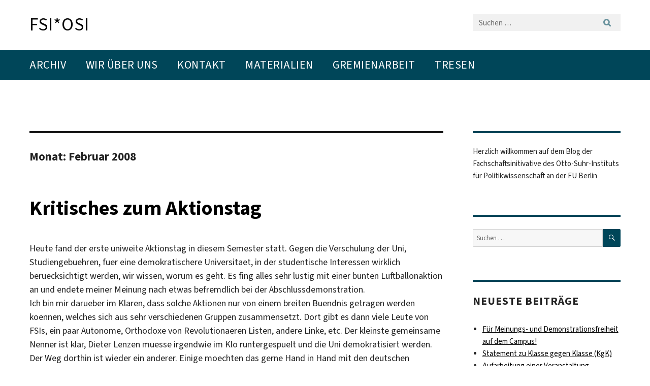

--- FILE ---
content_type: text/html; charset=UTF-8
request_url: https://userblogs.fu-berlin.de/fsi_osi/2008/02/
body_size: 10097
content:
<!DOCTYPE html>
<html lang="de" class="no-js">
<head>
	<meta charset="UTF-8">
	<meta name="viewport" content="width=device-width, initial-scale=1">
	<link rel="profile" href="http://gmpg.org/xfn/11">
		<script>(function(html){html.className = html.className.replace(/\bno-js\b/,'js')})(document.documentElement);</script>
<title>Februar 2008 &#8211; FSI*OSI</title>
<meta name='robots' content='max-image-preview:large' />
	<style>img:is([sizes="auto" i], [sizes^="auto," i]) { contain-intrinsic-size: 3000px 1500px }</style>
	<link rel="alternate" type="application/rss+xml" title="FSI*OSI &raquo; Feed" href="https://userblogs.fu-berlin.de/fsi_osi/feed/" />
<link rel="alternate" type="application/rss+xml" title="FSI*OSI &raquo; Kommentar-Feed" href="https://userblogs.fu-berlin.de/fsi_osi/comments/feed/" />
<script>
window._wpemojiSettings = {"baseUrl":"https:\/\/s.w.org\/images\/core\/emoji\/16.0.1\/72x72\/","ext":".png","svgUrl":"https:\/\/s.w.org\/images\/core\/emoji\/16.0.1\/svg\/","svgExt":".svg","source":{"concatemoji":"https:\/\/userblogs.fu-berlin.de\/fsi_osi\/wp-includes\/js\/wp-emoji-release.min.js?ver=6.8.3"}};
/*! This file is auto-generated */
!function(s,n){var o,i,e;function c(e){try{var t={supportTests:e,timestamp:(new Date).valueOf()};sessionStorage.setItem(o,JSON.stringify(t))}catch(e){}}function p(e,t,n){e.clearRect(0,0,e.canvas.width,e.canvas.height),e.fillText(t,0,0);var t=new Uint32Array(e.getImageData(0,0,e.canvas.width,e.canvas.height).data),a=(e.clearRect(0,0,e.canvas.width,e.canvas.height),e.fillText(n,0,0),new Uint32Array(e.getImageData(0,0,e.canvas.width,e.canvas.height).data));return t.every(function(e,t){return e===a[t]})}function u(e,t){e.clearRect(0,0,e.canvas.width,e.canvas.height),e.fillText(t,0,0);for(var n=e.getImageData(16,16,1,1),a=0;a<n.data.length;a++)if(0!==n.data[a])return!1;return!0}function f(e,t,n,a){switch(t){case"flag":return n(e,"\ud83c\udff3\ufe0f\u200d\u26a7\ufe0f","\ud83c\udff3\ufe0f\u200b\u26a7\ufe0f")?!1:!n(e,"\ud83c\udde8\ud83c\uddf6","\ud83c\udde8\u200b\ud83c\uddf6")&&!n(e,"\ud83c\udff4\udb40\udc67\udb40\udc62\udb40\udc65\udb40\udc6e\udb40\udc67\udb40\udc7f","\ud83c\udff4\u200b\udb40\udc67\u200b\udb40\udc62\u200b\udb40\udc65\u200b\udb40\udc6e\u200b\udb40\udc67\u200b\udb40\udc7f");case"emoji":return!a(e,"\ud83e\udedf")}return!1}function g(e,t,n,a){var r="undefined"!=typeof WorkerGlobalScope&&self instanceof WorkerGlobalScope?new OffscreenCanvas(300,150):s.createElement("canvas"),o=r.getContext("2d",{willReadFrequently:!0}),i=(o.textBaseline="top",o.font="600 32px Arial",{});return e.forEach(function(e){i[e]=t(o,e,n,a)}),i}function t(e){var t=s.createElement("script");t.src=e,t.defer=!0,s.head.appendChild(t)}"undefined"!=typeof Promise&&(o="wpEmojiSettingsSupports",i=["flag","emoji"],n.supports={everything:!0,everythingExceptFlag:!0},e=new Promise(function(e){s.addEventListener("DOMContentLoaded",e,{once:!0})}),new Promise(function(t){var n=function(){try{var e=JSON.parse(sessionStorage.getItem(o));if("object"==typeof e&&"number"==typeof e.timestamp&&(new Date).valueOf()<e.timestamp+604800&&"object"==typeof e.supportTests)return e.supportTests}catch(e){}return null}();if(!n){if("undefined"!=typeof Worker&&"undefined"!=typeof OffscreenCanvas&&"undefined"!=typeof URL&&URL.createObjectURL&&"undefined"!=typeof Blob)try{var e="postMessage("+g.toString()+"("+[JSON.stringify(i),f.toString(),p.toString(),u.toString()].join(",")+"));",a=new Blob([e],{type:"text/javascript"}),r=new Worker(URL.createObjectURL(a),{name:"wpTestEmojiSupports"});return void(r.onmessage=function(e){c(n=e.data),r.terminate(),t(n)})}catch(e){}c(n=g(i,f,p,u))}t(n)}).then(function(e){for(var t in e)n.supports[t]=e[t],n.supports.everything=n.supports.everything&&n.supports[t],"flag"!==t&&(n.supports.everythingExceptFlag=n.supports.everythingExceptFlag&&n.supports[t]);n.supports.everythingExceptFlag=n.supports.everythingExceptFlag&&!n.supports.flag,n.DOMReady=!1,n.readyCallback=function(){n.DOMReady=!0}}).then(function(){return e}).then(function(){var e;n.supports.everything||(n.readyCallback(),(e=n.source||{}).concatemoji?t(e.concatemoji):e.wpemoji&&e.twemoji&&(t(e.twemoji),t(e.wpemoji)))}))}((window,document),window._wpemojiSettings);
</script>
<style id='wp-emoji-styles-inline-css'>

	img.wp-smiley, img.emoji {
		display: inline !important;
		border: none !important;
		box-shadow: none !important;
		height: 1em !important;
		width: 1em !important;
		margin: 0 0.07em !important;
		vertical-align: -0.1em !important;
		background: none !important;
		padding: 0 !important;
	}
</style>
<link rel='stylesheet' id='wp-block-library-css' href='https://userblogs.fu-berlin.de/fsi_osi/wp-includes/css/dist/block-library/style.min.css?ver=6.8.3' media='all' />
<style id='wp-block-library-theme-inline-css'>
.wp-block-audio :where(figcaption){color:#555;font-size:13px;text-align:center}.is-dark-theme .wp-block-audio :where(figcaption){color:#ffffffa6}.wp-block-audio{margin:0 0 1em}.wp-block-code{border:1px solid #ccc;border-radius:4px;font-family:Menlo,Consolas,monaco,monospace;padding:.8em 1em}.wp-block-embed :where(figcaption){color:#555;font-size:13px;text-align:center}.is-dark-theme .wp-block-embed :where(figcaption){color:#ffffffa6}.wp-block-embed{margin:0 0 1em}.blocks-gallery-caption{color:#555;font-size:13px;text-align:center}.is-dark-theme .blocks-gallery-caption{color:#ffffffa6}:root :where(.wp-block-image figcaption){color:#555;font-size:13px;text-align:center}.is-dark-theme :root :where(.wp-block-image figcaption){color:#ffffffa6}.wp-block-image{margin:0 0 1em}.wp-block-pullquote{border-bottom:4px solid;border-top:4px solid;color:currentColor;margin-bottom:1.75em}.wp-block-pullquote cite,.wp-block-pullquote footer,.wp-block-pullquote__citation{color:currentColor;font-size:.8125em;font-style:normal;text-transform:uppercase}.wp-block-quote{border-left:.25em solid;margin:0 0 1.75em;padding-left:1em}.wp-block-quote cite,.wp-block-quote footer{color:currentColor;font-size:.8125em;font-style:normal;position:relative}.wp-block-quote:where(.has-text-align-right){border-left:none;border-right:.25em solid;padding-left:0;padding-right:1em}.wp-block-quote:where(.has-text-align-center){border:none;padding-left:0}.wp-block-quote.is-large,.wp-block-quote.is-style-large,.wp-block-quote:where(.is-style-plain){border:none}.wp-block-search .wp-block-search__label{font-weight:700}.wp-block-search__button{border:1px solid #ccc;padding:.375em .625em}:where(.wp-block-group.has-background){padding:1.25em 2.375em}.wp-block-separator.has-css-opacity{opacity:.4}.wp-block-separator{border:none;border-bottom:2px solid;margin-left:auto;margin-right:auto}.wp-block-separator.has-alpha-channel-opacity{opacity:1}.wp-block-separator:not(.is-style-wide):not(.is-style-dots){width:100px}.wp-block-separator.has-background:not(.is-style-dots){border-bottom:none;height:1px}.wp-block-separator.has-background:not(.is-style-wide):not(.is-style-dots){height:2px}.wp-block-table{margin:0 0 1em}.wp-block-table td,.wp-block-table th{word-break:normal}.wp-block-table :where(figcaption){color:#555;font-size:13px;text-align:center}.is-dark-theme .wp-block-table :where(figcaption){color:#ffffffa6}.wp-block-video :where(figcaption){color:#555;font-size:13px;text-align:center}.is-dark-theme .wp-block-video :where(figcaption){color:#ffffffa6}.wp-block-video{margin:0 0 1em}:root :where(.wp-block-template-part.has-background){margin-bottom:0;margin-top:0;padding:1.25em 2.375em}
</style>
<style id='classic-theme-styles-inline-css'>
/*! This file is auto-generated */
.wp-block-button__link{color:#fff;background-color:#32373c;border-radius:9999px;box-shadow:none;text-decoration:none;padding:calc(.667em + 2px) calc(1.333em + 2px);font-size:1.125em}.wp-block-file__button{background:#32373c;color:#fff;text-decoration:none}
</style>
<style id='global-styles-inline-css'>
:root{--wp--preset--aspect-ratio--square: 1;--wp--preset--aspect-ratio--4-3: 4/3;--wp--preset--aspect-ratio--3-4: 3/4;--wp--preset--aspect-ratio--3-2: 3/2;--wp--preset--aspect-ratio--2-3: 2/3;--wp--preset--aspect-ratio--16-9: 16/9;--wp--preset--aspect-ratio--9-16: 9/16;--wp--preset--color--black: #000000;--wp--preset--color--cyan-bluish-gray: #abb8c3;--wp--preset--color--white: #fff;--wp--preset--color--pale-pink: #f78da7;--wp--preset--color--vivid-red: #cf2e2e;--wp--preset--color--luminous-vivid-orange: #ff6900;--wp--preset--color--luminous-vivid-amber: #fcb900;--wp--preset--color--light-green-cyan: #7bdcb5;--wp--preset--color--vivid-green-cyan: #00d084;--wp--preset--color--pale-cyan-blue: #8ed1fc;--wp--preset--color--vivid-cyan-blue: #0693e3;--wp--preset--color--vivid-purple: #9b51e0;--wp--preset--color--dark-gray: #1a1a1a;--wp--preset--color--medium-gray: #686868;--wp--preset--color--light-gray: #e5e5e5;--wp--preset--color--blue-gray: #4d545c;--wp--preset--color--bright-blue: #007acc;--wp--preset--color--light-blue: #9adffd;--wp--preset--color--dark-brown: #402b30;--wp--preset--color--medium-brown: #774e24;--wp--preset--color--dark-red: #640c1f;--wp--preset--color--bright-red: #ff675f;--wp--preset--color--yellow: #ffef8e;--wp--preset--gradient--vivid-cyan-blue-to-vivid-purple: linear-gradient(135deg,rgba(6,147,227,1) 0%,rgb(155,81,224) 100%);--wp--preset--gradient--light-green-cyan-to-vivid-green-cyan: linear-gradient(135deg,rgb(122,220,180) 0%,rgb(0,208,130) 100%);--wp--preset--gradient--luminous-vivid-amber-to-luminous-vivid-orange: linear-gradient(135deg,rgba(252,185,0,1) 0%,rgba(255,105,0,1) 100%);--wp--preset--gradient--luminous-vivid-orange-to-vivid-red: linear-gradient(135deg,rgba(255,105,0,1) 0%,rgb(207,46,46) 100%);--wp--preset--gradient--very-light-gray-to-cyan-bluish-gray: linear-gradient(135deg,rgb(238,238,238) 0%,rgb(169,184,195) 100%);--wp--preset--gradient--cool-to-warm-spectrum: linear-gradient(135deg,rgb(74,234,220) 0%,rgb(151,120,209) 20%,rgb(207,42,186) 40%,rgb(238,44,130) 60%,rgb(251,105,98) 80%,rgb(254,248,76) 100%);--wp--preset--gradient--blush-light-purple: linear-gradient(135deg,rgb(255,206,236) 0%,rgb(152,150,240) 100%);--wp--preset--gradient--blush-bordeaux: linear-gradient(135deg,rgb(254,205,165) 0%,rgb(254,45,45) 50%,rgb(107,0,62) 100%);--wp--preset--gradient--luminous-dusk: linear-gradient(135deg,rgb(255,203,112) 0%,rgb(199,81,192) 50%,rgb(65,88,208) 100%);--wp--preset--gradient--pale-ocean: linear-gradient(135deg,rgb(255,245,203) 0%,rgb(182,227,212) 50%,rgb(51,167,181) 100%);--wp--preset--gradient--electric-grass: linear-gradient(135deg,rgb(202,248,128) 0%,rgb(113,206,126) 100%);--wp--preset--gradient--midnight: linear-gradient(135deg,rgb(2,3,129) 0%,rgb(40,116,252) 100%);--wp--preset--font-size--small: 13px;--wp--preset--font-size--medium: 20px;--wp--preset--font-size--large: 36px;--wp--preset--font-size--x-large: 42px;--wp--preset--spacing--20: 0.44rem;--wp--preset--spacing--30: 0.67rem;--wp--preset--spacing--40: 1rem;--wp--preset--spacing--50: 1.5rem;--wp--preset--spacing--60: 2.25rem;--wp--preset--spacing--70: 3.38rem;--wp--preset--spacing--80: 5.06rem;--wp--preset--shadow--natural: 6px 6px 9px rgba(0, 0, 0, 0.2);--wp--preset--shadow--deep: 12px 12px 50px rgba(0, 0, 0, 0.4);--wp--preset--shadow--sharp: 6px 6px 0px rgba(0, 0, 0, 0.2);--wp--preset--shadow--outlined: 6px 6px 0px -3px rgba(255, 255, 255, 1), 6px 6px rgba(0, 0, 0, 1);--wp--preset--shadow--crisp: 6px 6px 0px rgba(0, 0, 0, 1);}:where(.is-layout-flex){gap: 0.5em;}:where(.is-layout-grid){gap: 0.5em;}body .is-layout-flex{display: flex;}.is-layout-flex{flex-wrap: wrap;align-items: center;}.is-layout-flex > :is(*, div){margin: 0;}body .is-layout-grid{display: grid;}.is-layout-grid > :is(*, div){margin: 0;}:where(.wp-block-columns.is-layout-flex){gap: 2em;}:where(.wp-block-columns.is-layout-grid){gap: 2em;}:where(.wp-block-post-template.is-layout-flex){gap: 1.25em;}:where(.wp-block-post-template.is-layout-grid){gap: 1.25em;}.has-black-color{color: var(--wp--preset--color--black) !important;}.has-cyan-bluish-gray-color{color: var(--wp--preset--color--cyan-bluish-gray) !important;}.has-white-color{color: var(--wp--preset--color--white) !important;}.has-pale-pink-color{color: var(--wp--preset--color--pale-pink) !important;}.has-vivid-red-color{color: var(--wp--preset--color--vivid-red) !important;}.has-luminous-vivid-orange-color{color: var(--wp--preset--color--luminous-vivid-orange) !important;}.has-luminous-vivid-amber-color{color: var(--wp--preset--color--luminous-vivid-amber) !important;}.has-light-green-cyan-color{color: var(--wp--preset--color--light-green-cyan) !important;}.has-vivid-green-cyan-color{color: var(--wp--preset--color--vivid-green-cyan) !important;}.has-pale-cyan-blue-color{color: var(--wp--preset--color--pale-cyan-blue) !important;}.has-vivid-cyan-blue-color{color: var(--wp--preset--color--vivid-cyan-blue) !important;}.has-vivid-purple-color{color: var(--wp--preset--color--vivid-purple) !important;}.has-black-background-color{background-color: var(--wp--preset--color--black) !important;}.has-cyan-bluish-gray-background-color{background-color: var(--wp--preset--color--cyan-bluish-gray) !important;}.has-white-background-color{background-color: var(--wp--preset--color--white) !important;}.has-pale-pink-background-color{background-color: var(--wp--preset--color--pale-pink) !important;}.has-vivid-red-background-color{background-color: var(--wp--preset--color--vivid-red) !important;}.has-luminous-vivid-orange-background-color{background-color: var(--wp--preset--color--luminous-vivid-orange) !important;}.has-luminous-vivid-amber-background-color{background-color: var(--wp--preset--color--luminous-vivid-amber) !important;}.has-light-green-cyan-background-color{background-color: var(--wp--preset--color--light-green-cyan) !important;}.has-vivid-green-cyan-background-color{background-color: var(--wp--preset--color--vivid-green-cyan) !important;}.has-pale-cyan-blue-background-color{background-color: var(--wp--preset--color--pale-cyan-blue) !important;}.has-vivid-cyan-blue-background-color{background-color: var(--wp--preset--color--vivid-cyan-blue) !important;}.has-vivid-purple-background-color{background-color: var(--wp--preset--color--vivid-purple) !important;}.has-black-border-color{border-color: var(--wp--preset--color--black) !important;}.has-cyan-bluish-gray-border-color{border-color: var(--wp--preset--color--cyan-bluish-gray) !important;}.has-white-border-color{border-color: var(--wp--preset--color--white) !important;}.has-pale-pink-border-color{border-color: var(--wp--preset--color--pale-pink) !important;}.has-vivid-red-border-color{border-color: var(--wp--preset--color--vivid-red) !important;}.has-luminous-vivid-orange-border-color{border-color: var(--wp--preset--color--luminous-vivid-orange) !important;}.has-luminous-vivid-amber-border-color{border-color: var(--wp--preset--color--luminous-vivid-amber) !important;}.has-light-green-cyan-border-color{border-color: var(--wp--preset--color--light-green-cyan) !important;}.has-vivid-green-cyan-border-color{border-color: var(--wp--preset--color--vivid-green-cyan) !important;}.has-pale-cyan-blue-border-color{border-color: var(--wp--preset--color--pale-cyan-blue) !important;}.has-vivid-cyan-blue-border-color{border-color: var(--wp--preset--color--vivid-cyan-blue) !important;}.has-vivid-purple-border-color{border-color: var(--wp--preset--color--vivid-purple) !important;}.has-vivid-cyan-blue-to-vivid-purple-gradient-background{background: var(--wp--preset--gradient--vivid-cyan-blue-to-vivid-purple) !important;}.has-light-green-cyan-to-vivid-green-cyan-gradient-background{background: var(--wp--preset--gradient--light-green-cyan-to-vivid-green-cyan) !important;}.has-luminous-vivid-amber-to-luminous-vivid-orange-gradient-background{background: var(--wp--preset--gradient--luminous-vivid-amber-to-luminous-vivid-orange) !important;}.has-luminous-vivid-orange-to-vivid-red-gradient-background{background: var(--wp--preset--gradient--luminous-vivid-orange-to-vivid-red) !important;}.has-very-light-gray-to-cyan-bluish-gray-gradient-background{background: var(--wp--preset--gradient--very-light-gray-to-cyan-bluish-gray) !important;}.has-cool-to-warm-spectrum-gradient-background{background: var(--wp--preset--gradient--cool-to-warm-spectrum) !important;}.has-blush-light-purple-gradient-background{background: var(--wp--preset--gradient--blush-light-purple) !important;}.has-blush-bordeaux-gradient-background{background: var(--wp--preset--gradient--blush-bordeaux) !important;}.has-luminous-dusk-gradient-background{background: var(--wp--preset--gradient--luminous-dusk) !important;}.has-pale-ocean-gradient-background{background: var(--wp--preset--gradient--pale-ocean) !important;}.has-electric-grass-gradient-background{background: var(--wp--preset--gradient--electric-grass) !important;}.has-midnight-gradient-background{background: var(--wp--preset--gradient--midnight) !important;}.has-small-font-size{font-size: var(--wp--preset--font-size--small) !important;}.has-medium-font-size{font-size: var(--wp--preset--font-size--medium) !important;}.has-large-font-size{font-size: var(--wp--preset--font-size--large) !important;}.has-x-large-font-size{font-size: var(--wp--preset--font-size--x-large) !important;}
:where(.wp-block-post-template.is-layout-flex){gap: 1.25em;}:where(.wp-block-post-template.is-layout-grid){gap: 1.25em;}
:where(.wp-block-columns.is-layout-flex){gap: 2em;}:where(.wp-block-columns.is-layout-grid){gap: 2em;}
:root :where(.wp-block-pullquote){font-size: 1.5em;line-height: 1.6;}
</style>
<link rel='stylesheet' id='contact-form-7-css' href='https://userblogs.fu-berlin.de/fsi_osi/wp-content/plugins/contact-form-7/includes/css/styles.css?ver=6.1.2' media='all' />
<link rel='stylesheet' id='parent-style-css' href='https://userblogs.fu-berlin.de/fsi_osi/wp-content/themes/twentysixteen/style.css?ver=6.8.3' media='all' />
<link rel='stylesheet' id='henry-light-css' href='https://userblogs.fu-berlin.de/fsi_osi/wp-content/themes/twentysixteen-child-non-cd/henry-light/stylesheets/henry-light.css?ver=6.8.3' media='all' />
<link rel='stylesheet' id='genericons-css' href='https://userblogs.fu-berlin.de/fsi_osi/wp-content/themes/twentysixteen/genericons/genericons.css?ver=20201208' media='all' />
<link rel='stylesheet' id='twentysixteen-style-css' href='https://userblogs.fu-berlin.de/fsi_osi/wp-content/themes/twentysixteen-child-non-cd/style.css?ver=20250715' media='all' />
<link rel='stylesheet' id='twentysixteen-block-style-css' href='https://userblogs.fu-berlin.de/fsi_osi/wp-content/themes/twentysixteen/css/blocks.css?ver=20240817' media='all' />
<!--[if lt IE 10]>
<link rel='stylesheet' id='twentysixteen-ie-css' href='https://userblogs.fu-berlin.de/fsi_osi/wp-content/themes/twentysixteen/css/ie.css?ver=20170530' media='all' />
<![endif]-->
<!--[if lt IE 9]>
<link rel='stylesheet' id='twentysixteen-ie8-css' href='https://userblogs.fu-berlin.de/fsi_osi/wp-content/themes/twentysixteen/css/ie8.css?ver=20170530' media='all' />
<![endif]-->
<!--[if lt IE 8]>
<link rel='stylesheet' id='twentysixteen-ie7-css' href='https://userblogs.fu-berlin.de/fsi_osi/wp-content/themes/twentysixteen/css/ie7.css?ver=20170530' media='all' />
<![endif]-->
<script src="https://userblogs.fu-berlin.de/fsi_osi/wp-content/themes/twentysixteen-child-non-cd/henry-light/javascripts/jquery.js?ver=1.12.4" id="jquery-js"></script>
<script src="https://userblogs.fu-berlin.de/fsi_osi/wp-content/themes/twentysixteen-child-non-cd/henry-light/javascripts/henry-light.js?ver=6.8.3" id="henry-light-js"></script>
<script src="https://userblogs.fu-berlin.de/fsi_osi/wp-content/themes/twentysixteen-child-non-cd/henry-light/javascripts/mqsync.js?ver=6.8.3" id="mqsync-js"></script>
<!--[if lt IE 9]>
<script src="https://userblogs.fu-berlin.de/fsi_osi/wp-content/themes/twentysixteen/js/html5.js?ver=3.7.3" id="twentysixteen-html5-js"></script>
<![endif]-->
<script id="twentysixteen-script-js-extra">
var screenReaderText = {"expand":"Untermen\u00fc anzeigen","collapse":"Untermen\u00fc verbergen"};
</script>
<script src="https://userblogs.fu-berlin.de/fsi_osi/wp-content/themes/twentysixteen/js/functions.js?ver=20230629" id="twentysixteen-script-js" defer data-wp-strategy="defer"></script>
<link rel="https://api.w.org/" href="https://userblogs.fu-berlin.de/fsi_osi/wp-json/" /><link rel="EditURI" type="application/rsd+xml" title="RSD" href="https://userblogs.fu-berlin.de/fsi_osi/xmlrpc.php?rsd" />
<meta name="generator" content="WordPress 6.8.3" />
<link rel="icon" href="https://userblogs.fu-berlin.de/fsi_osi/files/2024/04/cropped-Icon--32x32.png" sizes="32x32" />
<link rel="icon" href="https://userblogs.fu-berlin.de/fsi_osi/files/2024/04/cropped-Icon--192x192.png" sizes="192x192" />
<link rel="apple-touch-icon" href="https://userblogs.fu-berlin.de/fsi_osi/files/2024/04/cropped-Icon--180x180.png" />
<meta name="msapplication-TileImage" content="https://userblogs.fu-berlin.de/fsi_osi/files/2024/04/cropped-Icon--270x270.png" />
<!-- WebDS Modifikation Start -->
	<script type="text/javascript" src="/cedisadmin/announcement/restartMessage.js"></script>
<!-- WebDS Modifikation Ende -->	
</head>

<body class="archive date wp-embed-responsive wp-theme-twentysixteen wp-child-theme-twentysixteen-child-non-cd group-blog hfeed">
<div id="page" class="site">
		<a class="skip-link screen-reader-text" href="#content">Zum Inhalt springen</a>

		<header id="masthead" class="site-header" role="banner">
			<div class="site-inner">
				<div class="site-content">
					<div class="logo-container">
						<a accesskey="O" id="seitenanfang" name="seitenanfang"></a>
						<a class="blog-name" href="https://userblogs.fu-berlin.de/fsi_osi/" rel="home">FSI*OSI</a>
						<hr class="hide">
					</div>
					<!-- <form role="search" method="get" class="search-form" action="https://userblogs.fu-berlin.de/fsi_osi/">
						<label>
							<span class="screen-reader-text">Suche nach:</span>
							<input type="search" class="search-field" placeholder="Suchen …" value="" name="s" />
						</label>
						<button type="submit" class="search-submit"><span class="screen-reader-text">Suchen</span></button>
					</form> -->
					<div class="services-search-icon no-print">
						<div class="icon-close icon-cds icon-cds-wrong"></div>
						<div class="icon-search fa fa-search"></div>
					</div>
					<div class="services">
						<div class="services-search">
							<form role="search" action="https://userblogs.fu-berlin.de/fsi_osi/" class="fub-google-search-form" id="search-form" method="get">
								<input autocomplete="off" type="search" class="search-input" id="search-input" placeholder="Suchen …" value="" name="s" />
								<input class="search-button fa-fa" id="search_button" title="Suchen" type="submit" value="">
							</form>
						</div>
					</div>
				</div>
			</div>

			<div class="horizontal-bg-container-identity">
				<div class="site-inner">
					<div class="site-content">
					<div class="identity">

						
						
											</div>
				</div>
				</div>
			</div>

			<div class="site-header-menu-container">
				<div class="site-inner">
					<div class="site-content">
													<div class="main-nav-toggle menu-toggle" id="menu-toggle">
								<span class="main-nav-toggle-text">Menü</span>
								<span class="main-nav-toggle-icon">
									<div class="line"></div>
									<div class="line"></div>
									<div class="line"></div>
								</span>
							</div>

							<div id="site-header-menu" class="site-header-menu">
																	<nav id="site-navigation" class="main-navigation" role="navigation" aria-label="Primäres Menü">
										<div class="menu-altes-design-container"><ul id="menu-altes-design" class="primary-menu"><li id="menu-item-521" class="menu-item menu-item-type-post_type menu-item-object-page menu-item-521"><a href="https://userblogs.fu-berlin.de/fsi_osi/archiv/">ARCHIV</a></li>
<li id="menu-item-526" class="menu-item menu-item-type-post_type menu-item-object-page menu-item-526"><a href="https://userblogs.fu-berlin.de/fsi_osi/wir-ueber-uns/">WIR ÜBER UNS</a></li>
<li id="menu-item-523" class="menu-item menu-item-type-post_type menu-item-object-page menu-item-523"><a href="https://userblogs.fu-berlin.de/fsi_osi/kontakt/">KONTAKT</a></li>
<li id="menu-item-524" class="menu-item menu-item-type-post_type menu-item-object-page menu-item-524"><a href="https://userblogs.fu-berlin.de/fsi_osi/materialien/">MATERIALIEN</a></li>
<li id="menu-item-522" class="menu-item menu-item-type-post_type menu-item-object-page menu-item-522"><a href="https://userblogs.fu-berlin.de/fsi_osi/gremienarbeit/">GREMIENARBEIT</a></li>
<li id="menu-item-525" class="menu-item menu-item-type-post_type menu-item-object-page menu-item-525"><a href="https://userblogs.fu-berlin.de/fsi_osi/tresen/">TRESEN</a></li>
</ul></div>									</nav><!-- .main-navigation -->
															</div><!-- .site-header-menu -->
											</div>
				</div>
			</div>

						
		</header><!-- .site-header -->

	<div class="site-inner">
		<div id="content" class="site-content">

	<div id="primary" class="content-area">
		<main id="main" class="site-main">

		
			<header class="page-header">
				<h1 class="page-title">Monat: <span>Februar 2008</span></h1>			</header><!-- .page-header -->

			
<article id="post-21" class="post-21 post type-post status-publish format-standard hentry category-allgemein">
	<header class="entry-header">
		
		<h2 class="entry-title"><a href="https://userblogs.fu-berlin.de/fsi_osi/2008/02/01/kritisches-zum-aktionstag/" rel="bookmark">Kritisches zum Aktionstag</a></h2>	</header><!-- .entry-header -->

	
	
	<div class="entry-content">
		<p>Heute fand der erste uniweite Aktionstag in diesem Semester statt. Gegen die Verschulung der Uni, Studiengebuehren, fuer eine demokratischere Universitaet, in der studentische Interessen wirklich beruecksichtigt werden, wir wissen, worum es geht. Es fing alles sehr lustig mit einer bunten Luftballonaktion an und endete meiner Meinung nach etwas befremdlich bei der Abschlussdemonstration.<br />
Ich bin mir darueber im Klaren, dass solche Aktionen nur von einem breiten Buendnis getragen werden koennen, welches sich aus sehr verschiedenen Gruppen zusammensetzt. Dort gibt es dann viele Leute von FSIs, ein paar Autonome, Orthodoxe von Revolutionaeren Listen, andere Linke, etc. Der kleinste gemeinsame Nenner ist klar, Dieter Lenzen muesse irgendwie im Klo runtergespuelt und die Uni demokratisiert werden. Der Weg dorthin ist wieder ein anderer. Einige moechten das gerne Hand in Hand mit den deutschen Werktaetigen aus Bochum erreichen, welche, von einem schweren Schicksal getroffen, ihre Arbeitsplaetze verlieren, weil der boese raffgierige NOKIA-Konzern deutsche Wertarbeit an Rumaenien ausverkaufe. Der VV-Beschluss zu dieser eher peinlichen Solidaritaetserklaerung blieb zwar aus, was diverse Leute aber nicht darin hinderte das nationale Anliegen trotzdem in die Demonstration hineinzutragen. Universitaets- und Wissenschaftskritik kommt nicht ohne Kapitalismuskritik aus. Dass diese aber nicht regressiv und latent voelkisch sein sollte, ist leider aber kein Konsens unter den linken Studierenden an der FU.<br />
Aehnlich wie die Kapitalismus- wurde auch die Universitaetskritik gepflegt. Personifizieung schien hier das Schlagwort zu sein, wenn das ganze Boese, Unmenschliche und der Leistungsdruck auf die Person Dieter Lenzen projiziert wird, wird die Kritik doch arg vereinfacht. Abstrakte Mechanismen, die Sachzwaenge entstehen lassen, weil das System sie erfordert, werden einer Person zugeschrieben, welche sie selbstverstaendlich auszufuehren hat. Kapitalismus kann kein moralisches Verhalten produzieren, weswegen es eigentlich sinnlos ist, sich ueber amoralisches zu echauffieren.<br />
Die Demonstration selbst fand ich aeusserst seltsam, bisweilen auch etwas peinlich. Ich kann mir vorstellen, dass sie auf viele Studierende, die die ganze Sache beobachtet haben eher abschreckend wirkte. Ein Haufen zum Teil groelender Studierender, mit einem stellenweise sehr ausgepraegten Maennlichkeitsgehabe und Prolloverhalten, die dort ueber den Campus zogen, bestimmten das Bild. Militaristische Durchhalteparolen wie “Solidarisieren, Mitmarschieren!” droehnten aus der solid-Feuerwehr. Und dann zaehlten nicht wenige von 10 runter bis 0, um dann loszurennen. Dass das im Allgemeinen eigentlich nicht so cool ist, wie es scheinbar aussieht, beschrieb Jan Ploeger in der 3. Ausgabe der mondkalb:<br />
“Bei der allgemein erreichten Geschwindigkeit konnte ich nicht mithalten. [&#8230;] Naja, wenigstens bestand nicht die Gefahr, über den Haufen gerannt zu werden. Denn das ist oft genug der Fall, wenn von 3 bis 1 runtergezählt wird und plötzlich die gesamte Demo losläuft. Sollte ich mich da einmal nicht rechtzeitig retten können&#8230; Nicht nur, dass ich diese Situationen regelmäßig als äußerst bedrohlich empfinde. Die Frage ist doch auch, was mit diesem Verhalten ausgedrückt werden soll und wozu es dient. Der Vergewisserung der eigenen Fitness ungeachtet all der Personen, die nicht mitmachen können oder wollen? Schließlich bin ich mir durchaus im Klaren darüber, dass die ausgrenzende Wirkung nicht nur mich trifft.“<br />
Viele Dinge, die wir bewusst oder unbewusst machen, widersprechen offensichtlich einem linken aufgeklaerten Selbstverstaendnis. Vielleicht bekommen wir es ja das naechste Mal hin regressiven Antikapitalismus, Macho-Gehabe und Ableism zu vermeiden.</p>
<p>Mathias</p>
	</div><!-- .entry-content -->

	<footer class="entry-footer">
		<span class="byline"><img alt='' src='https://secure.gravatar.com/avatar/ab282e1179c68f9a4b15aa199f57fb610ad87266eee7675db36b092287fb1317?s=49&#038;d=mm&#038;r=g' srcset='https://secure.gravatar.com/avatar/ab282e1179c68f9a4b15aa199f57fb610ad87266eee7675db36b092287fb1317?s=98&#038;d=mm&#038;r=g 2x' class='avatar avatar-49 photo' height='49' width='49' decoding='async'/><span class="screen-reader-text">Autor </span><span class="author vcard"><a class="url fn n" href="https://userblogs.fu-berlin.de/fsi_osi/author/koellerman97/">FSI*OSI</a></span></span><span class="posted-on"><span class="screen-reader-text">Veröffentlicht am </span><a href="https://userblogs.fu-berlin.de/fsi_osi/2008/02/01/kritisches-zum-aktionstag/" rel="bookmark"><time class="entry-date published updated" datetime="2008-02-01T00:47:19+01:00">1. Februar 2008</time></a></span><span class="cat-links"><span class="screen-reader-text">Kategorien </span><a href="https://userblogs.fu-berlin.de/fsi_osi/category/allgemein/" rel="category tag">Allgemein</a></span><span class="comments-link"><a href="https://userblogs.fu-berlin.de/fsi_osi/2008/02/01/kritisches-zum-aktionstag/#comments">18 Kommentare<span class="screen-reader-text"> zu Kritisches zum Aktionstag</span></a></span>			</footer><!-- .entry-footer -->
</article><!-- #post-21 -->

		</main><!-- .site-main -->
	</div><!-- .content-area -->


	<aside id="secondary" class="sidebar widget-area" role="complementary">
    		<section id="block-4" class="widget widget_block widget_text">
<p>Herzlich willkommen auf dem Blog der Fachschaftsinitivative des Otto-Suhr-Instituts für Politikwissenschaft an der FU Berlin</p>
</section><section id="search-2" class="widget widget_search">
<form role="search" method="get" class="search-form" action="https://userblogs.fu-berlin.de/fsi_osi/">
	<label>
		<span class="screen-reader-text">
			Suche nach:		</span>
		<input type="search" class="search-field" placeholder="Suchen …" value="" name="s" />
	</label>
	<button type="submit" class="search-submit"><span class="screen-reader-text">
		Suchen	</span></button>
</form>
</section>
		<section id="recent-posts-2" class="widget widget_recent_entries">
		<h2 class="widget-title">Neueste Beiträge</h2><nav aria-label="Neueste Beiträge">
		<ul>
											<li>
					<a href="https://userblogs.fu-berlin.de/fsi_osi/2024/05/13/fuer-meinungs-und-demonstrationsfreiheit-auf-dem-campus/">Für Meinungs- und Demonstrationsfreiheit auf dem Campus!</a>
									</li>
											<li>
					<a href="https://userblogs.fu-berlin.de/fsi_osi/2023/12/06/statement-zu-klasse-gegen-klasse-kgk/">Statement zu Klasse gegen Klasse (KgK)</a>
									</li>
											<li>
					<a href="https://userblogs.fu-berlin.de/fsi_osi/2023/08/17/aufarbeitung-einer-veranstaltung/">Aufarbeitung einer Veranstaltung</a>
									</li>
											<li>
					<a href="https://userblogs.fu-berlin.de/fsi_osi/2023/02/16/statement-zu-unserer-veranstaltung-heute-am-donnerstag-den-16-02-2023/">Statement zu unserer Veranstaltung heute am Donnerstag den 16.02.2023</a>
									</li>
											<li>
					<a href="https://userblogs.fu-berlin.de/fsi_osi/2022/06/15/komm-zum-institutsrat-am-22-06-22/">Komm zum Institutsrat am 22.06.22!</a>
									</li>
					</ul>

		</nav></section><section id="block-3" class="widget widget_block widget_text">
<p></p>
</section>	</aside><!-- .sidebar .widget-area -->

		</div><!-- .site-content -->

		<footer id="colophon" class="site-footer" role="contentinfo">
			
			<div class="site-info">
								<span class="site-title"><a href="https://userblogs.fu-berlin.de/fsi_osi/" rel="home">FSI*OSI</a></span>
			</div><!-- .site-info -->
		</footer><!-- .site-footer -->
	</div><!-- .site-inner -->
</div><!-- .site -->

<script type="speculationrules">
{"prefetch":[{"source":"document","where":{"and":[{"href_matches":"\/fsi_osi\/*"},{"not":{"href_matches":["\/fsi_osi\/wp-*.php","\/fsi_osi\/wp-admin\/*","\/fsi_osi\/files\/*","\/fsi_osi\/wp-content\/*","\/fsi_osi\/wp-content\/plugins\/*","\/fsi_osi\/wp-content\/themes\/twentysixteen-child-non-cd\/*","\/fsi_osi\/wp-content\/themes\/twentysixteen\/*","\/fsi_osi\/*\\?(.+)"]}},{"not":{"selector_matches":"a[rel~=\"nofollow\"]"}},{"not":{"selector_matches":".no-prefetch, .no-prefetch a"}}]},"eagerness":"conservative"}]}
</script>
<script src="https://userblogs.fu-berlin.de/fsi_osi/wp-includes/js/dist/hooks.min.js?ver=4d63a3d491d11ffd8ac6" id="wp-hooks-js"></script>
<script src="https://userblogs.fu-berlin.de/fsi_osi/wp-includes/js/dist/i18n.min.js?ver=5e580eb46a90c2b997e6" id="wp-i18n-js"></script>
<script id="wp-i18n-js-after">
wp.i18n.setLocaleData( { 'text direction\u0004ltr': [ 'ltr' ] } );
</script>
<script src="https://userblogs.fu-berlin.de/fsi_osi/wp-content/plugins/contact-form-7/includes/swv/js/index.js?ver=6.1.2" id="swv-js"></script>
<script id="contact-form-7-js-translations">
( function( domain, translations ) {
	var localeData = translations.locale_data[ domain ] || translations.locale_data.messages;
	localeData[""].domain = domain;
	wp.i18n.setLocaleData( localeData, domain );
} )( "contact-form-7", {"translation-revision-date":"2025-09-28 13:56:19+0000","generator":"GlotPress\/4.0.1","domain":"messages","locale_data":{"messages":{"":{"domain":"messages","plural-forms":"nplurals=2; plural=n != 1;","lang":"de"},"This contact form is placed in the wrong place.":["Dieses Kontaktformular wurde an der falschen Stelle platziert."],"Error:":["Fehler:"]}},"comment":{"reference":"includes\/js\/index.js"}} );
</script>
<script id="contact-form-7-js-before">
var wpcf7 = {
    "api": {
        "root": "https:\/\/userblogs.fu-berlin.de\/fsi_osi\/wp-json\/",
        "namespace": "contact-form-7\/v1"
    }
};
</script>
<script src="https://userblogs.fu-berlin.de/fsi_osi/wp-content/plugins/contact-form-7/includes/js/index.js?ver=6.1.2" id="contact-form-7-js"></script>
</body>
</html>


--- FILE ---
content_type: text/css
request_url: https://userblogs.fu-berlin.de/fsi_osi/wp-content/themes/twentysixteen-child-non-cd/henry-light/stylesheets/henry-light.css?ver=6.8.3
body_size: 10045
content:
body,button{font-family:"Source Sans 3 VF",Arial,Helvetica,sans-serif}input,select,textarea{font-family:"Source Sans 3 VF",Arial,Helvetica,sans-serif;font-weight:normal}h1,h2,h3,h4,h5,h6{font-weight:bold}.entry-content h1,.entry-summary h1,.comment-content h1,.text-widget h1{margin:27px 0 11px 0;color:#000;font-size:27px;line-height:36px}@media only screen and (min-width: 48.9375em){.entry-content h1,.entry-summary h1,.comment-content h1,.text-widget h1{margin:25px 0 9px 0;font-size:25px;line-height:32px}}@media only screen and (min-width: 61.5625em){.entry-content h1,.entry-summary h1,.comment-content h1,.text-widget h1{margin:27px 0 11px 0;font-size:27px;line-height:36px}}.entry-content h2,.entry-summary h2,.comment-content h2,.text-widget h2{margin:23px 0 11px 0;color:#000;font-size:23px;line-height:31px}@media only screen and (min-width: 48.9375em){.entry-content h2,.entry-summary h2,.comment-content h2,.text-widget h2{margin:21px 0 9px 0;font-size:21px;line-height:27px}}@media only screen and (min-width: 61.5625em){.entry-content h2,.entry-summary h2,.comment-content h2,.text-widget h2{margin:23px 0 11px 0;font-size:23px;line-height:31px}}.entry-content h3,.entry-summary h3,.comment-content h3,.text-widget h3{margin:21px 0 11px 0;color:#000;font-size:21px;line-height:28px}@media only screen and (min-width: 48.9375em){.entry-content h3,.entry-summary h3,.comment-content h3,.text-widget h3{margin:19px 0 9px 0;font-size:19px;line-height:25px}}@media only screen and (min-width: 61.5625em){.entry-content h3,.entry-summary h3,.comment-content h3,.text-widget h3{margin:21px 0 11px 0;font-size:21px;line-height:28px}}.entry-content h4,.entry-summary h4,.comment-content h4,.text-widget h4{margin:16px 0 11px 0;color:#000;font-size:16px;line-height:23px}@media only screen and (min-width: 48.9375em){.entry-content h4,.entry-summary h4,.comment-content h4,.text-widget h4{margin:14px 0 9px 0;font-size:14px;line-height:20px}}@media only screen and (min-width: 61.5625em){.entry-content h4,.entry-summary h4,.comment-content h4,.text-widget h4{margin:16px 0 11px 0;font-size:16px;line-height:23px}}.entry-content h5,.entry-summary h5,.comment-content h5,.text-widget h5{margin:16px 0 11px 0;color:#000;font-size:16px;line-height:23px}@media only screen and (min-width: 48.9375em){.entry-content h5,.entry-summary h5,.comment-content h5,.text-widget h5{margin:14px 0 9px 0;font-size:14px;line-height:20px}}@media only screen and (min-width: 61.5625em){.entry-content h5,.entry-summary h5,.comment-content h5,.text-widget h5{margin:16px 0 11px 0;font-size:16px;line-height:23px}}.entry-content h6,.entry-summary h6,.comment-content h6,.text-widget h6{margin:14px 0 11px 0;color:#000;font-size:14px;line-height:20px}@media only screen and (min-width: 48.9375em){.entry-content h6,.entry-summary h6,.comment-content h6,.text-widget h6{margin:12px 0 9px 0;font-size:12px;line-height:17px}}@media only screen and (min-width: 61.5625em){.entry-content h6,.entry-summary h6,.comment-content h6,.text-widget h6{margin:14px 0 11px 0;font-size:14px;line-height:20px}}.entry-content h1,.entry-content h2,.entry-content h3,.entry-content h4,.entry-content h5,.entry-content h6,.entry-summary h1,.entry-summary h2,.entry-summary h3,.entry-summary h4,.entry-summary h5,.entry-summary h6,.comment-content h1,.comment-content h2,.comment-content h3,.comment-content h4,.comment-content h5,.comment-content h6,.textwidget h1,.textwidget h2,.textwidget h3,.textwidget h4,.textwidget h5,.textwidget h6{font-weight:bold}::-webkit-input-placeholder{font-family:"Source Sans 3 VF",Arial,Helvetica,sans-serif}:-moz-placeholder{font-family:"Source Sans 3 VF",Arial,Helvetica,sans-serif}::-moz-placeholder{font-family:"Source Sans 3 VF",Arial,Helvetica,sans-serif}:-ms-input-placeholder{font-family:"Source Sans 3 VF",Arial,Helvetica,sans-serif}p,dl,dd{margin:0 0 1.25em}button,button[disabled]:hover,button[disabled]:focus,input[type="button"],input[type="button"][disabled]:hover,input[type="button"][disabled]:focus,input[type="reset"],input[type="reset"][disabled]:hover,input[type="reset"][disabled]:focus,input[type="submit"],input[type="submit"][disabled]:hover,input[type="submit"][disabled]:focus{background:#004659;border:0;font-family:"Source Sans 3 VF",Arial,Helvetica,sans-serif;font-weight:700}button:hover,button:focus,input[type="button"]:hover,input[type="button"]:focus,input[type="reset"]:hover,input[type="reset"]:focus,input[type="submit"]:hover,input[type="submit"]:focus{background:#4c7d8a}input[type="date"]:focus,input[type="time"]:focus,input[type="datetime-local"]:focus,input[type="week"]:focus,input[type="month"]:focus,input[type="text"]:focus,input[type="email"]:focus,input[type="url"]:focus,input[type="password"]:focus,input[type="search"]:focus,input[type="tel"]:focus,input[type="number"]:focus,textarea:focus{border-color:#000}.post-password-form label{font-family:"Source Sans 3 VF",Arial,Helvetica,sans-serif}.main-navigation{font-family:"Source Sans 3 VF",Arial,Helvetica,sans-serif;font-size:1.25rem}.post-navigation{font-family:"Source Sans 3 VF",Arial,Helvetica,sans-serif}.post-navigation a:hover{text-decoration:none}.post-navigation .post-title{font-family:"Source Sans 3 VF",Arial,Helvetica,sans-serif;font-weight:bold}.pagination{font-family:"Source Sans 3 VF",Arial,Helvetica,sans-serif}.image-navigation,.comment-navigation{font-family:"Source Sans 3 VF",Arial,Helvetica,sans-serif}.nav-links a:link,.nav-links a:visited{text-decoration:none}.nav-links a:hover,.nav-links a:active,.nav-links a:focus{color:#fff !important;background:transparent !important;text-decoration:none !important}.site .skip-link{font-family:"Source Sans 3 VF",Arial,Helvetica,sans-serif;font-weight:normal}.widget .widget-title{font-family:"Source Sans 3 VF",Arial,Helvetica,sans-serif;font-size:22px}.widget_recent_entries .post-date{font-family:"Source Sans 3 VF",Arial,Helvetica,sans-serif}.widget_rss .rss-date,.widget_rss cite{font-family:"Source Sans 3 VF",Arial,Helvetica,sans-serif}.tagcloud a{font-family:"Source Sans 3 VF",Arial,Helvetica,sans-serif;font-weight:normal}.site-info,.site-title{font-family:"Source Sans 3 VF",Arial,Helvetica,sans-serif;font-weight:normal}.site-footer .site-title:after{display:none}.site-footer .site-title a:hover,.site-footer .site-title a:focus{color:#fff}.entry-title{font-family:"Source Sans 3 VF",Arial,Helvetica,sans-serif;font-weight:bold}.entry-footer{font-family:"Source Sans 3 VF",Arial,Helvetica,sans-serif;font-weight:normal;font-size:15px}.sticky-post{font-family:"Source Sans 3 VF",Arial,Helvetica,sans-serif}.page-title{font-family:"Source Sans 3 VF",Arial,Helvetica,sans-serif}.page-links{font-family:"Source Sans 3 VF",Arial,Helvetica,sans-serif}.comments-title,.comment-reply-title{font-family:"Source Sans 3 VF",Arial,Helvetica,sans-serif;font-weight:bold}.comment-metadata,.pingback .edit-link{font-family:"Source Sans 3 VF",Arial,Helvetica,sans-serif}.comment-reply-link,a.post-edit-link{font-family:"Source Sans 3 VF",Arial,Helvetica,sans-serif}.comment-form label{font-family:"Source Sans 3 VF",Arial,Helvetica,sans-serif;font-weight:normal}.no-comments{font-family:"Source Sans 3 VF",Arial,Helvetica,sans-serif;font-weight:normal}.widecolumn label,.widecolumn .mu_register label{font-family:"Source Sans 3 VF",Arial,Helvetica,sans-serif;font-weight:normal}body:before,body:after{display:none !important}.site{margin:0}.widget{border-color:#004659;font-family:"Source Sans 3 VF",Arial,Helvetica,sans-serif;font-weight:normal;font-size:15px}.site-header{padding:0}.main-navigation{font-size:22px;line-height:22px}.main-navigation a{padding:11px 0}.main-navigation .menu-item>a{margin:0;font-family:"Source Sans 3 VF",Arial,Helvetica,sans-serif;letter-spacing:0.5px;color:#fff;text-decoration:none}@media only screen and (min-width: 56.875em){.main-navigation .menu-item>a{padding:16px 0.875em}}.main-navigation .menu-item>a:hover,.main-navigation .menu-item>a:focus{color:#fff}.main-navigation .menu-item:hover>a,.main-navigation .menu-item:focus>a{color:#fff;background:transparent}@media only screen and (min-width: 56.875em){.main-navigation .menu-item:hover>a,.main-navigation .menu-item:focus>a{color:#fff;background:#000}}.main-navigation ul ul .menu-item a{color:#fff;font-size:20px}@media only screen and (min-width: 56.875em){.main-navigation ul ul .menu-item a{color:#000;padding:0.8em 0.875em}}@media only screen and (min-width: 56.875em){.main-navigation ul ul .menu-item a:hover{color:#222;background-color:#f4f4f4}}@media only screen and (min-width: 56.875em){.main-navigation ul ul .menu-item:hover{color:#222;background-color:#f4f4f4}.main-navigation ul ul .menu-item:hover a{color:#222;background-color:#f4f4f4}}.main-navigation .menu-item-has-children>a:after{display:none}@media only screen and (min-width: 56.875em){.main-navigation li:hover>ul,.main-navigation li.focus>ul{left:0;right:auto}}@media only screen and (min-width: 56.875em){.main-navigation ul ul li:hover>ul,.main-navigation ul ul li.focus>ul{right:auto;left:100%}}.main-navigation ul ul:before{border-color:#ccc transparent;border-width:0 11px 11px;left:47px;right:auto;top:11px}.main-navigation ul ul:after{border-color:#fff transparent;border-width:0 8px 8px;left:50px;right:auto;top:15px}.main-navigation li{border:0}.main-navigation ul ul{border:0}@media only screen and (min-width: 56.875em){.main-navigation ul ul li{border-color:#ccc;border-width:3px;border-top:0;border-bottom:0}.main-navigation ul ul li:first-of-type{border-top:3px solid #ccc}.main-navigation ul ul li:last-of-type{border-bottom:3px solid #ccc}}@media only screen and (min-width: 56.875em){.sub-menu{padding-top:20px}}@media only screen and (min-width: 56.875em){.widget .sub-menu{padding-top:0}}.sub-menu .sub-menu{padding-top:0}.main-navigation ul ul ul{top:-3px}.dropdown-toggle{top:0;right:-15px}.dropdown-toggle:after{border-left-width:0;color:#fff}.dropdown-toggle:focus,.dropdown-toggle:hover,.dropdown-toggle.toggled-on{outline:0 none;color:#000}.logo-container{float:left;padding:20px 20px 15px;width:85%}@media only screen and (min-width: 56.875em){.logo-container{width:70%;padding:30px 0}}.site-header-menu-container{background:#004659}@media only screen and (max-width: 56.812em){.site-header-menu-container{padding-left:20px;padding-right:20px}}@media only screen and (max-width: 56.812em){.horizontal-bg-container-identity{padding-left:20px;padding-right:20px}}.site-description{font-weight:normal;font-size:16px;margin:0 0 16px;word-wrap:normal}.site-description a:link,.site-description a:visited{text-decoration:none}.site-description a:hover,.site-description a:active,.site-description a:focus{color:#666 !important;background-color:transparent !important;text-decoration:none}.site-header-menu{margin:0}.header-image-container{position:relative;display:none;min-height:560px;background-size:cover;background-position:center center;text-align:center;overflow:hidden;position:relative}@media only screen and (min-width: 56.875em){.header-image-container{display:block}}.header-image-container:after{position:absolute;content:"";top:0;left:0;width:100%;height:100%;background:rgba(0,0,0,0.2)}.header-image-container .site-description{position:relative;z-index:1;font-family:"Source Sans 3 VF",Arial,Helvetica,sans-serif;font-size:70px;color:#fff;font-weight:normal;line-height:1.3;margin:242px 0 204px}.header-image-link{position:absolute;left:0;right:0;bottom:0;z-index:2}.header-image-link a:link,.header-image-link a:visited,.header-image-link a:hover,.header-image-link a:active,.header-image-link a:focus{color:#fff;font-size:38px;text-decoration:none;outline:0 none;padding:10px 40px}#content{margin-top:50px}@media only screen and (min-width: 56.875em){#content{margin-top:100px}}.menu-toggle{background-color:transparent;border:0 none;color:#fff;font-size:13px;font-size:0.8125rem;margin:0;padding:0}.menu-toggle:hover,.menu-toggle:focus{background-color:transparent;border-color:transparent;border:0 none;color:#fff}.menu-toggle.toggled-on,.menu-toggle.toggled-on:hover,.menu-toggle.toggled-on:focus{background-color:transparent;border-color:transparent;border:0 none;color:#fff}.menu-toggle.toggled-on:focus{outline:0 none}.main-nav-toggle{position:relative;cursor:pointer;background:#004659;*zoom:1}.main-nav-toggle:after{content:"";display:table;clear:both}@media only screen and (min-width: 56.875em){.main-nav-toggle{display:none}}.main-nav-toggle-text{display:block;padding:16px 10px 15px 0;color:#fff;font-size:15px !important;line-height:20px !important;text-transform:uppercase;font-family:"Source Sans 3 VF",Arial,Helvetica,sans-serif;font-weight:normal;letter-spacing:2px;opacity:0.6}.main-nav-toggle-icon{position:absolute;top:0;right:0;display:inline-block;padding:14px 0;cursor:pointer}@media only screen and (min-width: 56.875em){.main-nav-toggle-icon{display:none}}.main-nav-toggle-icon .line{display:block;width:20px;height:2px;background:#fff;margin:4px auto}.search-dummy{position:absolute;right:20px;font-size:23px;color:#004659;margin-top:-40px}@media only screen and (min-width: 56.875em){.search-dummy{right:80px;font-size:26px;margin-top:-86px}}@media only screen and (min-width: 61.5625em){.search-dummy{font-size:30px;margin-top:-95px}}input[type="search"].search-input:focus{background-color:transparent;font-family:"Source Sans 3 VF",Arial,Helvetica,sans-serif}.comment-notes,.comment-awaiting-moderation,.logged-in-as,.form-allowed-tags{font-family:"Source Sans 3 VF",Arial,Helvetica,sans-serif;font-weight:normal}.wp-caption .wp-caption-text{font-family:"Source Sans 3 VF",Arial,Helvetica,sans-serif;font-weight:normal}ins{background:#004659}input[type="submit"]:hover,input[type="submit"]:focus{background:#4c7d8a}textarea:focus{border-color:#000}a:link,a:visited{color:#000;background-color:transparent;text-decoration:none}a[href]:hover,a[href]:active{text-decoration:underline}a:hover{color:#fff;text-decoration:none}a:focus{border:none;text-decoration:none}a:link,a:visited{color:#000;text-decoration:underline;text-decoration-thickness:1px;text-underline-offset:0.25em;transition:all 150ms ease}a[href]:hover,a[href]:active{color:#fff;text-decoration-color:#000;background-color:#000}a:hover{color:#fff;text-decoration-color:#000;background-color:#000}a:focus{color:#fff;text-decoration-color:#000;background-color:#000}.main-navigation a:hover,.main-navigation a:focus{color:#fff;text-decoration:none}@media only screen and (min-width: 56.875em){.main-navigation a:hover,.main-navigation a:focus{background:#000}}.main-navigation .primary-menu{border-bottom:0 none}@media only screen and (min-width: 56.875em){.main-navigation .primary-menu>li:hover{background:#000}}.dropdown-toggle:focus{color:#fff}.social-navigation a:hover:before,.social-navigation a:focus:before{color:#fff}.post-navigation a:hover .post-title,.post-navigation a:focus .post-title{color:#fff}.pagination .next:hover,.pagination .next:focus{color:#fff;text-decoration:none}.pagination .page-numbers{text-transform:none}.widget_calendar tbody a{background-color:#000}.tagcloud a{border-radius:0;text-decoration:none;font-family:"Source Sans 3 VF",Arial,Helvetica,sans-serif}.tagcloud a:hover,.tagcloud a:focus{border-color:#fff;color:#fff;text-decoration:none}.site-branding .site-title a:hover,.site-branding .site-title a:focus{color:#000}.menu-toggle:focus{border-color:#000;color:#000}.entry-title a:link,.entry-title a:visited{text-decoration:none !important}.entry-title a:hover,.entry-title a:active,.entry-title a:focus{color:#000 !important;text-decoration:underline !important;background-color:transparent !important}.entry-footer a:hover,.entry-footer a:focus{color:#fff}.page-links a:hover,.page-links a:focus{background-color:#000}.pingback .comment-edit-link:hover,.pingback .comment-edit-link:focus{color:#000}.comment-reply-link{color:#000}.comment-reply-link:focus{color:#000}.required{color:#000}.site-info a:hover,.site-info a:focus{color:inherit}.main-navigation li:hover>a,.main-navigation li.focus>a{color:#fff}.entry-content a,.entry-summary a,.taxonomy-description a,.logged-in-as a,.comment-content a,.pingback .comment-body>a,.textwidget a,.entry-footer a:hover,.site-info a:hover{box-shadow:none}.logged-in .site .skip-link,.site .skip-link{box-shadow:none}.custom-logo-link{display:block;width:100%;text-align:center;min-height:80px;margin-bottom:40px}.custom-logo-link img{display:block;max-width:85%;height:auto;margin:auto}.format-aside .entry-title,.format-image .entry-title,.format-video .entry-title,.format-quote .entry-title,.format-gallery .entry-title,.format-status .entry-title,.format-link .entry-title,.format-audio .entry-title,.format-chat .entry-title{font-size:28px;font-size:1.75rem;font-weight:bold;line-height:1.25;margin-bottom:1em}@media only screen and (min-width: 44.375em){.format-aside .entry-title,.format-image .entry-title,.format-video .entry-title,.format-quote .entry-title,.format-gallery .entry-title,.format-status .entry-title,.format-link .entry-title,.format-audio .entry-title,.format-chat .entry-title{font-size:33px;font-size:2.0625rem;line-height:1.2727272727;margin-bottom:0.8484848485em}}@media only screen and (min-width: 61.5625em){.format-aside .entry-title,.format-image .entry-title,.format-video .entry-title,.format-quote .entry-title,.format-gallery .entry-title,.format-status .entry-title,.format-link .entry-title,.format-audio .entry-title,.format-chat .entry-title{font-size:40px;font-size:2.5rem;line-height:1.225;margin-bottom:1.05em}}.entry-footer{width:auto !important;float:none !important}.entry-content{float:none !important}@media only screen and (min-width: 61.5625em){body:not(.search-results) article:not(.type-page) .entry-content{width:100%}}.entry-footer>span:not(:last-child):after{display:inline-block !important}.single .byline,.full-size-link,body:not(.search-results).group-blog .byline,body:not(.search-results) .entry-format,body:not(.search-results) .cat-links,body:not(.search-results) .tags-links,body:not(.search-results) article:not(.sticky) .posted-on,body:not(.search-results) article:not(.type-page) .comments-link,body:not(.search-results) article:not(.type-page) .entry-footer .edit-link{display:inline !important;margin-bottom:0.5384615385em}body:not(.search-results) article:not(.type-page) .entry-footer .avatar{display:inline !important;width:21px !important;height:21px !important;margin:-0.1538461538em 0.5384615385em 0 0 !important}.entry-footer{margin-top:2.1538461538em !important}@media only screen and (min-width: 44.375em){.entry-content ul,.entry-summary ul,.comment-content ul,.entry-content ol,.entry-summary ol,.comment-content ol{margin-left:1.25em}}.entry-header,.post-thumbnail,.entry-content,.entry-summary,.entry-footer,.comments-area,.image-navigation,.post-navigation,.page-header,.page-content,.content-bottom-widgets{margin-right:7.6923%}@media only screen and (min-width: 56.875em){.entry-header,.post-thumbnail,.entry-content,.entry-summary,.entry-footer,.comments-area,.image-navigation,.post-navigation,.page-header,.page-content,.content-bottom-widgets{margin-right:0}}@font-face{font-family:'Source Sans 3 VF';font-weight:200 900;font-style:normal;font-stretch:normal;src:url("../fonts/SourceSans3VF-Upright.ttf.woff2") format("woff2"),url("../fonts/SourceSans3VF-Upright.ttf.woff") format("woff"),url("../fonts/SourceSans3VF-Upright.ttf") format("truetype")}@font-face{font-family:'Source Sans 3 VF';font-weight:200 900;font-style:italic;font-stretch:normal;src:url("../fonts/SourceSans3VF-Italic.ttf.woff2") format("woff2"),url("../fonts/SourceSans3VF-Italic.ttf.woff") format("woff"),url("../fonts/SourceSans3VF-Italic.ttf") format("truetype")}*{-moz-box-sizing:border-box;-webkit-box-sizing:border-box;box-sizing:border-box}*:before,*:after{-moz-box-sizing:border-box;-webkit-box-sizing:border-box;box-sizing:border-box}body{margin:0;overflow-y:scroll;font-family:"Source Sans 3 VF",Arial,Helvetica,sans-serif;color:#222;background:#fff;font-size:18px;line-height:27px}@media only screen and (min-width: 61.5625em){body{font-size:18px;line-height:27px}}.blog-name{font-size:36px;line-height:36px;color:#666;font-family:"Source Sans 3 VF",Arial,Helvetica,sans-serif;text-transform:uppercase;letter-spacing:1px;word-wrap:normal}.blog-name:link,.blog-name:visited{color:#000 !important;text-decoration:none !important;background-color:transparent !important}.blog-name:hover,.blog-name:focus,.blog-name:active{color:#000 !important;text-decoration:none !important;background-color:transparent !important}.horizontal-bg-container-identity{background-color:#ddd}.container.container-identity{padding:0}.identity{position:relative;overflow:hidden;padding:0}h2.site-description{margin:0;font-family:"Source Sans 3 VF",Arial,Helvetica,sans-serif;letter-spacing:2px;text-transform:uppercase;font-size:17px !important;line-height:17px !important}@media only screen and (min-width: 61.5625em){h2.site-description{line-height:24px !important}}h2.site-description a{padding:19px 0 12px;display:block;color:#999}h2.site-description a:hover,h2.site-description a:focus{text-decoration:none}.services{z-index:1;*zoom:1}@media only screen and (max-width: 56.812em){.services{display:none;position:absolute;top:100%;left:0;width:100%;border-bottom:1px solid #666}}.services:after{content:"";display:table;clear:both}@media only screen and (min-width: 56.875em){.services{display:block !important;float:right;left:auto;margin-top:28px;text-align:right;background:transparent;clear:right}}@media only screen and (min-width: 61.5625em){.services{margin-top:28px}}.services{display:none;width:100%}@media only screen and (min-width: 56.875em){.services{display:block !important;width:25%}}.services.services-open{display:block}@media only screen and (min-width: 56.875em){.services.services-open{display:block !important}}.services-search{position:relative;width:100%;background:#f1f1f1}@media only screen and (max-width: 56.812em){.services-search{background:#ddd}}@media only screen and (min-width: 56.875em){.services-search{text-align:left;float:right}}.services-search .search-input{padding:12px 20px 10px;width:82%;border:0 none;background:transparent;color:#333;font-family:"Source Sans 3 VF",Arial,Helvetica,sans-serif;font-weight:normal;font-size:20px;line-height:35px}.services-search .search-input::-webkit-input-placeholder{color:#666;font-family:"Source Sans 3 VF",Arial,Helvetica,sans-serif;font-weight:normal}.services-search .search-input:-moz-placeholder{color:#666;font-family:"Source Sans 3 VF",Arial,Helvetica,sans-serif;font-weight:normal}.services-search .search-input.placeholder{color:#666;font-family:"Source Sans 3 VF",Arial,Helvetica,sans-serif;font-weight:normal}.services-search .search-input:-moz-placeholder{color:#666;font-family:"Source Sans 3 VF",Arial,Helvetica,sans-serif;font-weight:normal}.services-search .search-input::-moz-placeholder{color:#666;font-family:"Source Sans 3 VF",Arial,Helvetica,sans-serif;font-weight:normal}.services-search .search-input:-ms-input-placeholder{color:#666;font-family:"Source Sans 3 VF",Arial,Helvetica,sans-serif;font-weight:normal}@media only screen and (min-width: 56.875em){.services-search .search-input{padding:6px 0 5px 10px;display:block;margin-right:4px;background:transparent;font-size:14px;line-height:20px}}@media only screen and (min-width: 61.5625em){.services-search .search-input{font-size:15px;padding:7px 0 6px 12px}}.services-search .search-button{float:right;padding:15px 19px 4px 15px;border:0 none;background:transparent;line-height:27px;color:#666;font-size:20px}.services-search .search-button:hover,.services-search .search-button:focus,.services-search .search-button:active{background:inherit}@media only screen and (min-width: 56.875em){.services-search .search-button{padding:2px 18px 4px 0;float:none;position:absolute;top:1px;right:0;width:18%;padding:0;color:#66909b;font-size:15px;line-height:30px}}@media only screen and (min-width: 61.5625em){.services-search .search-button{font-size:16px;line-height:32px}}.search-input:focus,.search-button:focus{outline:0;border:none}.services-search-icon{position:absolute;top:11px;right:8px;width:42px;padding:10px 5px;display:block;cursor:pointer;color:#66909b;line-height:21px !important;font-size:21px !important}@media only screen and (min-width: 56.875em){.services-search-icon{display:none}}.services-search-icon .icon-search{width:32px;text-align:center;line-height:24px}.services-search-icon .icon-close{display:none;color:#66909b;font-size:32px;line-height:28px;width:32px}.fa-fa{font-family:"FontAwesome", 'Helvetica Neue', Helvetica, Arial, sans-serif !important}.horizontal-bg-container-footer{padding:20px 0 40px 0;background:#454545;overflow:hidden}footer{color:#fff;font-size:12px;line-height:17px}.footer-section-headline{color:#999;margin-bottom:20px}ul.footer-section-list{margin-left:16px;font-size:14px;line-height:21px}ul.footer-section-list li{padding:0 0 10px 0}ul.footer-section-list li a{color:#fff}ul.footer-section-list li a .fa-chevron-right{font-size:14px;color:#fff}ul.footer-section-list li .fa-li{position:absolute;left:-16px;width:16px;top:4px;text-align:left}.footer-section-list.footer-section-list-social{margin-left:16px;font-size:14px;line-height:21px}.footer-section-list.footer-section-list-social li{padding:0 0 10px 12px}.footer-section-list.footer-section-list-social li a{color:#fff}.footer-section-list.footer-section-list-social li a .fa-chevron-right{font-size:14px;color:#fff}.footer-section-list.footer-section-list-social li .fa-li{position:absolute;left:-16px;width:16px;top:4px;text-align:left}.footer-section-list.footer-section-list-social li i.fa-li{font-size:24px;top:0 !important}.footer-section-list-social-notice:link,.footer-section-list-social-notice:hover,.footer-section-list-social-notice:visited,.footer-section-list-social-notice:active,.footer-section-list-social-notice:focus{color:#fff}.skip,.hideme,.hide{position:absolute;left:-1000em;top:-1000em}.layout-indicator{display:none;width:40px;background:#666;color:#fff;position:fixed;top:0;left:50%;margin-left:-20px;text-align:center;line-height:40px;z-index:9999}@media print{.no-print{display:none !important}}head{font-family:"XS"}body:after{content:"XS";display:none}@media screen and (min-width: 44.375em){head{font-family:"S"}body:after{content:"S"}}@media screen and (min-width: 48.9375em){head{font-family:"M"}body:after{content:"M"}}@media screen and (min-width: 56.875em){head{font-family:"L"}body:after{content:"L"}}@media screen and (min-width: 61.5625em){head{font-family:"XL"}body:after{content:"XL"}}@media screen and (min-width: 75em){head{font-family:"XXL"}body:after{content:"XXL"}}.clearfix:before,.clearfix:after{content:" ";display:table}.clearfix:after{clear:both}.hidden{display:none !important;visibility:hidden !important}@font-face{font-family:'cds-ico';src:url("../fonts/cds-ico.eot")}@font-face{font-family:'cds-ico';src:url("../fonts/cds-ico.ttf") format("ttf"),url("../fonts/cds-ico.woff") format("woff");font-weight:normal;font-style:normal}@media screen and (-webkit-min-device-pixel-ratio: 0){@font-face{font-family:'cds-ico';src:url("../fonts/cds-ico.svg") format("svg")}}.icon-cds{font-family:'cds-ico';speak:none;font-style:normal;font-weight:normal;font-variant:normal;text-transform:none;line-height:1;color:#000;font-size:inherit;-webkit-font-smoothing:antialiased;-moz-osx-font-smoothing:grayscale}.icon-cds-overview:before{content:"\e600"}.icon-cds-arrow-first:before{content:"\e601"}.icon-cds-arrow-next:before{content:"\e602"}.icon-cds-arrow-prev:before{content:"\e603"}.icon-cds-arrow-last:before{content:"\e604"}.icon-cds-download-slim:before{content:"\e605"}.icon-cds-download:before{content:"\e606"}.icon-cds-upload:before{content:"\e607"}.icon-cds-quicklinks:before{content:"\e608"}.icon-cds-print:before{content:"\e609"}.icon-cds-search:before{content:"\e60a"}.icon-cds-zoom-out:before{content:"\e60b"}.icon-cds-zoom-in:before{content:"\e60c"}.icon-cds-rss:before{content:"\e60d"}.icon-cds-network:before{content:"\e60e"}.icon-cds-sitemap:before{content:"\e60f"}.icon-cds-arrow-up:before{content:"\e610"}.icon-cds-arrow-down:before{content:"\e611"}.icon-cds-arrow-up-right:before{content:"\e612"}.icon-cds-arrow-up-left:before{content:"\e613"}.icon-cds-arrow-down-right:before{content:"\e614"}.icon-cds-arrow-down-left:before{content:"\e615"}.icon-cds-angle-right:before{content:"\e616"}.icon-cds-angle-left:before{content:"\e617"}.icon-cds-angle-double-right:before{content:"\e618"}.icon-cds-angle-double-left:before{content:"\e619"}.icon-cds-caret-up:before{content:"\e61a"}.icon-cds-caret-down:before{content:"\e61b"}.icon-cds-ok:before{content:"\e61c"}.icon-cds-wrong:before{content:"\e61d"}.icon-cds-plus:before{content:"\e61e"}.icon-cds-minus:before{content:"\e61f"}.icon-cds-ok-outline:before{content:"\e620"}.icon-cds-wrong-outline:before{content:"\e621"}.icon-cds-plus-outlines:before{content:"\e622"}.icon-cds-minus-outline:before{content:"\e623"}.icon-cds-volume-up:before{content:"\e624"}.icon-cds-volume-off:before{content:"\e625"}.icon-cds-volume-down:before{content:"\e626"}.icon-cds-undo:before{content:"\e627"}.icon-cds-trash:before{content:"\e628"}.icon-cds-pencil:before{content:"\e629"}.icon-cds-expand:before{content:"\e62a"}.icon-cds-stop:before{content:"\e62b"}.icon-cds-pause-outline:before{content:"\e62c"}.icon-cds-record-outline:before{content:"\e62d"}.icon-cds-play-outline:before{content:"\e62e"}.icon-cds-step-forward:before{content:"\e62f"}.icon-cds-step-backward:before{content:"\e630"}.icon-cds-backward:before{content:"\e631"}.icon-cds-forward:before{content:"\e632"}.icon-cds-star-outline:before{content:"\e633"}.icon-cds-bookmark:before{content:"\e634"}.icon-cds-paperclip:before{content:"\e635"}.icon-cds-picture:before{content:"\e636"}.icon-cds-audio:before{content:"\e637"}.icon-cds-video:before{content:"\e638"}.icon-cds-presentation:before{content:"\e639"}.icon-cds-user:before{content:"\e63a"}.icon-cds-user-add:before{content:"\e63b"}.icon-cds-users:before{content:"\e63c"}.icon-cds-invalid:before{content:"\e63d"}.icon-cds-invalid-wc:before{content:"\e63e"}.icon-cds-invalid-parking:before{content:"\e63f"}.icon-cds-map-marker:before{content:"\e640"}.icon-cds-map-and-markers:before{content:"\e641"}.icon-cds-map:before{content:"\e642"}.icon-cds-unlock:before{content:"\e643"}.icon-cds-lock:before{content:"\e644"}.icon-cds-mail:before{content:"\e645"}.icon-cds-document:before{content:"\e646"}.icon-cds-document-list:before{content:"\e647"}.icon-cds-link:before{content:"\e648"}.icon-cds-news:before{content:"\e649"}.icon-cds-help-slim:before{content:"\e64a"}.icon-cds-get-help:before{content:"\e64b"}.icon-cds-external-link:before{content:"\e64c"}.icon-cds-event:before{content:"\e64d"}.icon-cds-calender:before{content:"\e64e"}.icon-cds-directory:before{content:"\e64f"}.icon-cds-cutlery:before{content:"\e650"}.icon-cds-courses:before{content:"\e651"}.icon-cds-tests:before{content:"\e652"}.icon-cds-charts-pie:before{content:"\e653"}.icon-cds-tools:before{content:"\e654"}.icon-cds-campus:before{content:"\e655"}.icon-cds-sports:before{content:"\e656"}.icon-cds-bus:before{content:"\e657"}.icon-cds-bulb:before{content:"\e658"}.icon-cds-books:before{content:"\e659"}.icon-cds-angle-left-slim:before{content:"\e65a"}.icon-cds-angle-right-slim:before{content:"\e65b"}.icon-cds-upload-slim:before{content:"\e65c"}.icon-cds-search-fat:before{content:"\e65d"}.icon-cds-invalid-elevator:before{content:"\e900"}/*!
 *  Font Awesome 4.0.1
 *  the iconic font designed for Bootstrap
 *  ------------------------------------------------------------------------------
 *  The full suite of pictographic icons, examples, and documentation can be
 *  found at http://fontawesome.io.  Stay up to date on Twitter at
 *  http://twitter.com/fontawesome.
 *
 *  License
 *  ------------------------------------------------------------------------------
 *  - The Font Awesome font is licensed under SIL OFL 1.1 -
 *    http://scripts.sil.org/OFL
 *  - Font Awesome CSS, LESS, and SASS files are licensed under MIT License -
 *    http://opensource.org/licenses/mit-license.html
 *  - Font Awesome documentation licensed under CC BY 3.0 -
 *    http://creativecommons.org/licenses/by/3.0/
 *  - Attribution is no longer required in Font Awesome 3.0, but much appreciated:
 *    "Font Awesome by Dave Gandy - http://fontawesome.io"
 *
 *  Author - Dave Gandy
 *  ------------------------------------------------------------------------------
 *  Email: dave@fontawesome.io
 *  Twitter: http://twitter.com/davegandy
 *  Work: Lead Product Designer @ Kyruus - http://kyruus.com
 */@font-face{font-family:'FontAwesome';src:url("../fonts/fontawesome-webfont.eot?v=4.0.1");src:url("../fonts/fontawesome-webfont.eot?#iefix&v=4.0.1") format("embedded-opentype"),url("../fonts/fontawesome-webfont.woff?v=4.0.1") format("woff"),url("../fonts/fontawesome-webfont.ttf?v=4.0.1") format("truetype"),url("../fonts/fontawesome-webfont.svg?v=4.0.1#fontawesomeregular") format("svg");font-weight:normal;font-style:normal}.fa{display:inline-block;font-family:FontAwesome;font-style:normal;font-weight:normal;line-height:1;-webkit-font-smoothing:antialiased;-moz-osx-font-smoothing:grayscale}.fa-lg{font-size:1.33333em;line-height:.75em;vertical-align:-15%}.fa-2x{font-size:2em}.fa-3x{font-size:3em}.fa-4x{font-size:4em}.fa-5x{font-size:5em}.fa-fw{width:1.28571em;text-align:center}.fa-ul{padding-left:0;margin-left:2.14286em;list-style-type:none}.fa-ul>li{position:relative}.fa-li{position:absolute;left:-2.14286em;width:2.14286em;top:.14286em;text-align:center}.fa-li.fa-lg{left:-1.85714em}.fa-border{padding:.2em .25em .15em;border:solid 0.08em #eee;border-radius:.1em}.pull-right{float:right}.pull-left{float:left}.fa.pull-left{margin-right:.3em}.fa.pull-right{margin-left:.3em}.fa-spin{-webkit-animation:spin 2s infinite linear;-moz-animation:spin 2s infinite linear;-o-animation:spin 2s infinite linear;animation:spin 2s infinite linear}@-moz-keyframes spin{0%{-moz-transform:rotate(0deg)}100%{-moz-transform:rotate(359deg)}}@-webkit-keyframes spin{0%{-webkit-transform:rotate(0deg)}100%{-webkit-transform:rotate(359deg)}}@-o-keyframes spin{0%{-o-transform:rotate(0deg)}100%{-o-transform:rotate(359deg)}}@-ms-keyframes spin{0%{-ms-transform:rotate(0deg)}100%{-ms-transform:rotate(359deg)}}@keyframes spin{0%{transform:rotate(0deg)}100%{transform:rotate(359deg)}}.fa-rotate-90{filter:progid:DXImageTransform.Microsoft.BasicImage(rotation=$rotation);-webkit-transform:rotate(90deg);-moz-transform:rotate(90deg);-ms-transform:rotate(90deg);-o-transform:rotate(90deg);transform:rotate(90deg)}.fa-rotate-180{filter:progid:DXImageTransform.Microsoft.BasicImage(rotation=$rotation);-webkit-transform:rotate(180deg);-moz-transform:rotate(180deg);-ms-transform:rotate(180deg);-o-transform:rotate(180deg);transform:rotate(180deg)}.fa-rotate-270{filter:progid:DXImageTransform.Microsoft.BasicImage(rotation=$rotation);-webkit-transform:rotate(270deg);-moz-transform:rotate(270deg);-ms-transform:rotate(270deg);-o-transform:rotate(270deg);transform:rotate(270deg)}.fa-flip-horizontal{filter:progid:DXImageTransform.Microsoft.BasicImage(rotation=$rotation);-webkit-transform:scale(-1, 1);-moz-transform:scale(-1, 1);-ms-transform:scale(-1, 1);-o-transform:scale(-1, 1);transform:scale(-1, 1)}.fa-flip-vertical{filter:progid:DXImageTransform.Microsoft.BasicImage(rotation=$rotation);-webkit-transform:scale(1, -1);-moz-transform:scale(1, -1);-ms-transform:scale(1, -1);-o-transform:scale(1, -1);transform:scale(1, -1)}.fa-stack{position:relative;display:inline-block;width:2em;height:2em;line-height:2em;vertical-align:middle}.fa-stack-1x,.fa-stack-2x{position:absolute;left:0;width:100%;text-align:center}.fa-stack-1x{line-height:inherit}.fa-stack-2x{font-size:2em}.fa-inverse{color:#fff}.fa-glass:before{content:""}.fa-music:before{content:""}.fa-search:before{content:""}.fa-envelope-o:before{content:""}.fa-heart:before{content:""}.fa-star:before{content:""}.fa-star-o:before{content:""}.fa-user:before{content:""}.fa-film:before{content:""}.fa-th-large:before{content:""}.fa-th:before{content:""}.fa-th-list:before{content:""}.fa-check:before{content:""}.fa-times:before{content:""}.fa-search-plus:before{content:""}.fa-search-minus:before{content:""}.fa-power-off:before{content:""}.fa-signal:before{content:""}.fa-gear:before,.fa-cog:before{content:""}.fa-trash-o:before{content:""}.fa-home:before{content:""}.fa-file-o:before{content:""}.fa-clock-o:before{content:""}.fa-road:before{content:""}.fa-download:before{content:""}.fa-arrow-circle-o-down:before{content:""}.fa-arrow-circle-o-up:before{content:""}.fa-inbox:before{content:""}.fa-play-circle-o:before{content:""}.fa-rotate-right:before,.fa-repeat:before{content:""}.fa-refresh:before{content:""}.fa-list-alt:before{content:""}.fa-lock:before{content:""}.fa-flag:before{content:""}.fa-headphones:before{content:""}.fa-volume-off:before{content:""}.fa-volume-down:before{content:""}.fa-volume-up:before{content:""}.fa-qrcode:before{content:""}.fa-barcode:before{content:""}.fa-tag:before{content:""}.fa-tags:before{content:""}.fa-book:before{content:""}.fa-bookmark:before{content:""}.fa-print:before{content:""}.fa-camera:before{content:""}.fa-font:before{content:""}.fa-bold:before{content:""}.fa-italic:before{content:""}.fa-text-height:before{content:""}.fa-text-width:before{content:""}.fa-align-left:before{content:""}.fa-align-center:before{content:""}.fa-align-right:before{content:""}.fa-align-justify:before{content:""}.fa-list:before{content:""}.fa-dedent:before,.fa-outdent:before{content:""}.fa-indent:before{content:""}.fa-video-camera:before{content:""}.fa-picture-o:before{content:""}.fa-pencil:before{content:""}.fa-map-marker:before{content:""}.fa-adjust:before{content:""}.fa-tint:before{content:""}.fa-edit:before,.fa-pencil-square-o:before{content:""}.fa-share-square-o:before{content:""}.fa-check-square-o:before{content:""}.fa-move:before{content:""}.fa-step-backward:before{content:""}.fa-fast-backward:before{content:""}.fa-backward:before{content:""}.fa-play:before{content:""}.fa-pause:before{content:""}.fa-stop:before{content:""}.fa-forward:before{content:""}.fa-fast-forward:before{content:""}.fa-step-forward:before{content:""}.fa-eject:before{content:""}.fa-chevron-left:before{content:""}.fa-chevron-right:before{content:""}.fa-plus-circle:before{content:""}.fa-minus-circle:before{content:""}.fa-times-circle:before{content:""}.fa-check-circle:before{content:""}.fa-question-circle:before{content:""}.fa-info-circle:before{content:""}.fa-crosshairs:before{content:""}.fa-times-circle-o:before{content:""}.fa-check-circle-o:before{content:""}.fa-ban:before{content:""}.fa-arrow-left:before{content:""}.fa-arrow-right:before{content:""}.fa-arrow-up:before{content:""}.fa-arrow-down:before{content:""}.fa-mail-forward:before,.fa-share:before{content:""}.fa-resize-full:before{content:""}.fa-resize-small:before{content:""}.fa-plus:before{content:""}.fa-minus:before{content:""}.fa-asterisk:before{content:""}.fa-exclamation-circle:before{content:""}.fa-gift:before{content:""}.fa-leaf:before{content:""}.fa-fire:before{content:""}.fa-eye:before{content:""}.fa-eye-slash:before{content:""}.fa-warning:before,.fa-exclamation-triangle:before{content:""}.fa-plane:before{content:""}.fa-calendar:before{content:""}.fa-random:before{content:""}.fa-comment:before{content:""}.fa-magnet:before{content:""}.fa-chevron-up:before{content:""}.fa-chevron-down:before{content:""}.fa-retweet:before{content:""}.fa-shopping-cart:before{content:""}.fa-folder:before{content:""}.fa-folder-open:before{content:""}.fa-resize-vertical:before{content:""}.fa-resize-horizontal:before{content:""}.fa-bar-chart-o:before{content:""}.fa-twitter-square:before{content:""}.fa-facebook-square:before{content:""}.fa-camera-retro:before{content:""}.fa-key:before{content:""}.fa-gears:before,.fa-cogs:before{content:""}.fa-comments:before{content:""}.fa-thumbs-o-up:before{content:""}.fa-thumbs-o-down:before{content:""}.fa-star-half:before{content:""}.fa-heart-o:before{content:""}.fa-sign-out:before{content:""}.fa-linkedin-square:before{content:""}.fa-thumb-tack:before{content:""}.fa-external-link:before{content:""}.fa-sign-in:before{content:""}.fa-trophy:before{content:""}.fa-github-square:before{content:""}.fa-upload:before{content:""}.fa-lemon-o:before{content:""}.fa-phone:before{content:""}.fa-square-o:before{content:""}.fa-bookmark-o:before{content:""}.fa-phone-square:before{content:""}.fa-twitter:before{content:""}.fa-facebook:before{content:""}.fa-github:before{content:""}.fa-unlock:before{content:""}.fa-credit-card:before{content:""}.fa-rss:before{content:""}.fa-hdd-o:before{content:""}.fa-bullhorn:before{content:""}.fa-bell:before{content:""}.fa-certificate:before{content:""}.fa-hand-o-right:before{content:""}.fa-hand-o-left:before{content:""}.fa-hand-o-up:before{content:""}.fa-hand-o-down:before{content:""}.fa-arrow-circle-left:before{content:""}.fa-arrow-circle-right:before{content:""}.fa-arrow-circle-up:before{content:""}.fa-arrow-circle-down:before{content:""}.fa-globe:before{content:""}.fa-wrench:before{content:""}.fa-tasks:before{content:""}.fa-filter:before{content:""}.fa-briefcase:before{content:""}.fa-fullscreen:before{content:""}.fa-group:before{content:""}.fa-chain:before,.fa-link:before{content:""}.fa-cloud:before{content:""}.fa-flask:before{content:""}.fa-cut:before,.fa-scissors:before{content:""}.fa-copy:before,.fa-files-o:before{content:""}.fa-paperclip:before{content:""}.fa-save:before,.fa-floppy-o:before{content:""}.fa-square:before{content:""}.fa-reorder:before{content:""}.fa-list-ul:before{content:""}.fa-list-ol:before{content:""}.fa-strikethrough:before{content:""}.fa-underline:before{content:""}.fa-table:before{content:""}.fa-magic:before{content:""}.fa-truck:before{content:""}.fa-pinterest:before{content:""}.fa-pinterest-square:before{content:""}.fa-google-plus-square:before{content:""}.fa-google-plus:before{content:""}.fa-money:before{content:""}.fa-caret-down:before{content:""}.fa-caret-up:before{content:""}.fa-caret-left:before{content:""}.fa-caret-right:before{content:""}.fa-columns:before{content:""}.fa-unsorted:before,.fa-sort:before{content:""}.fa-sort-down:before,.fa-sort-asc:before{content:""}.fa-sort-up:before,.fa-sort-desc:before{content:""}.fa-envelope:before{content:""}.fa-linkedin:before{content:""}.fa-rotate-left:before,.fa-undo:before{content:""}.fa-legal:before,.fa-gavel:before{content:""}.fa-dashboard:before,.fa-tachometer:before{content:""}.fa-comment-o:before{content:""}.fa-comments-o:before{content:""}.fa-flash:before,.fa-bolt:before{content:""}.fa-sitemap:before{content:""}.fa-umbrella:before{content:""}.fa-paste:before,.fa-clipboard:before{content:""}.fa-lightbulb-o:before{content:""}.fa-exchange:before{content:""}.fa-cloud-download:before{content:""}.fa-cloud-upload:before{content:""}.fa-user-md:before{content:""}.fa-stethoscope:before{content:""}.fa-suitcase:before{content:""}.fa-bell-o:before{content:""}.fa-coffee:before{content:""}.fa-cutlery:before{content:""}.fa-file-text-o:before{content:""}.fa-building:before{content:""}.fa-hospital:before{content:""}.fa-ambulance:before{content:""}.fa-medkit:before{content:""}.fa-fighter-jet:before{content:""}.fa-beer:before{content:""}.fa-h-square:before{content:""}.fa-plus-square:before{content:""}.fa-angle-double-left:before{content:""}.fa-angle-double-right:before{content:""}.fa-angle-double-up:before{content:""}.fa-angle-double-down:before{content:""}.fa-angle-left:before{content:""}.fa-angle-right:before{content:""}.fa-angle-up:before{content:""}.fa-angle-down:before{content:""}.fa-desktop:before{content:""}.fa-laptop:before{content:""}.fa-tablet:before{content:""}.fa-mobile-phone:before,.fa-mobile:before{content:""}.fa-circle-o:before{content:""}.fa-quote-left:before{content:""}.fa-quote-right:before{content:""}.fa-spinner:before{content:""}.fa-circle:before{content:""}.fa-mail-reply:before,.fa-reply:before{content:""}.fa-github-alt:before{content:""}.fa-folder-o:before{content:""}.fa-folder-open-o:before{content:""}.fa-expand-o:before{content:""}.fa-collapse-o:before{content:""}.fa-smile-o:before{content:""}.fa-frown-o:before{content:""}.fa-meh-o:before{content:""}.fa-gamepad:before{content:""}.fa-keyboard-o:before{content:""}.fa-flag-o:before{content:""}.fa-flag-checkered:before{content:""}.fa-terminal:before{content:""}.fa-code:before{content:""}.fa-reply-all:before{content:""}.fa-mail-reply-all:before{content:""}.fa-star-half-empty:before,.fa-star-half-full:before,.fa-star-half-o:before{content:""}.fa-location-arrow:before{content:""}.fa-crop:before{content:""}.fa-code-fork:before{content:""}.fa-unlink:before,.fa-chain-broken:before{content:""}.fa-question:before{content:""}.fa-info:before{content:""}.fa-exclamation:before{content:""}.fa-superscript:before{content:""}.fa-subscript:before{content:""}.fa-eraser:before{content:""}.fa-puzzle-piece:before{content:""}.fa-microphone:before{content:""}.fa-microphone-slash:before{content:""}.fa-shield:before{content:""}.fa-calendar-o:before{content:""}.fa-fire-extinguisher:before{content:""}.fa-rocket:before{content:""}.fa-maxcdn:before{content:""}.fa-chevron-circle-left:before{content:""}.fa-chevron-circle-right:before{content:""}.fa-chevron-circle-up:before{content:""}.fa-chevron-circle-down:before{content:""}.fa-html5:before{content:""}.fa-css3:before{content:""}.fa-anchor:before{content:""}.fa-unlock-o:before{content:""}.fa-bullseye:before{content:""}.fa-ellipsis-horizontal:before{content:""}.fa-ellipsis-vertical:before{content:""}.fa-rss-square:before{content:""}.fa-play-circle:before{content:""}.fa-ticket:before{content:""}.fa-minus-square:before{content:""}.fa-minus-square-o:before{content:""}.fa-level-up:before{content:""}.fa-level-down:before{content:""}.fa-check-square:before{content:""}.fa-pencil-square:before{content:""}.fa-external-link-square:before{content:""}.fa-share-square:before{content:""}.fa-compass:before{content:""}.fa-toggle-down:before,.fa-caret-square-o-down:before{content:""}.fa-toggle-up:before,.fa-caret-square-o-up:before{content:""}.fa-toggle-right:before,.fa-caret-square-o-right:before{content:""}.fa-euro:before,.fa-eur:before{content:""}.fa-gbp:before{content:""}.fa-dollar:before,.fa-usd:before{content:""}.fa-rupee:before,.fa-inr:before{content:""}.fa-cny:before,.fa-rmb:before,.fa-yen:before,.fa-jpy:before{content:""}.fa-ruble:before,.fa-rouble:before,.fa-rub:before{content:""}.fa-won:before,.fa-krw:before{content:""}.fa-bitcoin:before,.fa-btc:before{content:""}.fa-file:before{content:""}.fa-file-text:before{content:""}.fa-sort-alpha-asc:before{content:""}.fa-sort-alpha-desc:before{content:""}.fa-sort-amount-asc:before{content:""}.fa-sort-amount-desc:before{content:""}.fa-sort-numeric-asc:before{content:""}.fa-sort-numeric-desc:before{content:""}.fa-thumbs-up:before{content:""}.fa-thumbs-down:before{content:""}.fa-youtube-square:before{content:""}.fa-youtube:before{content:""}.fa-xing:before{content:""}.fa-xing-square:before{content:""}.fa-youtube-play:before{content:""}.fa-dropbox:before{content:""}.fa-stack-overflow:before{content:""}.fa-instagram:before{content:""}.fa-flickr:before{content:""}.fa-adn:before{content:""}.fa-bitbucket:before{content:""}.fa-bitbucket-square:before{content:""}.fa-tumblr:before{content:""}.fa-tumblr-square:before{content:""}.fa-long-arrow-down:before{content:""}.fa-long-arrow-up:before{content:""}.fa-long-arrow-left:before{content:""}.fa-long-arrow-right:before{content:""}.fa-apple:before{content:""}.fa-windows:before{content:""}.fa-android:before{content:""}.fa-linux:before{content:""}.fa-dribbble:before{content:""}.fa-skype:before{content:""}.fa-foursquare:before{content:""}.fa-trello:before{content:""}.fa-female:before{content:""}.fa-male:before{content:""}.fa-gittip:before{content:""}.fa-sun-o:before{content:""}.fa-moon-o:before{content:""}.fa-archive:before{content:""}.fa-bug:before{content:""}.fa-vk:before{content:""}.fa-weibo:before{content:""}.fa-renren:before{content:""}.fa-pagelines:before{content:""}.fa-stack-exchange:before{content:""}.fa-arrow-circle-o-right:before{content:""}.fa-arrow-circle-o-left:before{content:""}.fa-toggle-left:before,.fa-caret-square-o-left:before{content:""}.fa-dot-circle-o:before{content:""}.fa-wheelchair:before{content:""}.fa-vimeo-square:before{content:""}.fa-turkish-lira:before,.fa-try:before{content:""}span.lyte_disclaimer{font-family:"Source Sans 3 VF",Arial,Helvetica,sans-serif;font-weight:normal;color:#686868;font-size:13px;font-size:0.8125rem;font-style:italic;line-height:1.6153846154;padding-top:0.5384615385em}@media print{body{font-size:8pt;line-height:1.5em}h1,h2,h3,h4,h5,h6{page-break-after:avoid}h1{font-size:14pt}h2{font-size:12pt}h3{font-size:10pt}h4,h5,h6{font-size:8pt}a[href]{color:#ccc;text-decoration:underline}a.fu-logo{text-decoration:none}footer{display:none}code,pre{font-family:"Courier New", Courier, mono}.fu-logo span{display:block !important}}


--- FILE ---
content_type: text/css
request_url: https://userblogs.fu-berlin.de/fsi_osi/wp-content/themes/twentysixteen-child-non-cd/style.css?ver=20250715
body_size: 351
content:
/*
 Theme Name:   Userblog, Freie Universität Berlin | Blau, Arial
 Theme URI:    http://www.it.fu-berlin.de
 Description:  Ein Theme für ein Userblog der Freien Universität Berlin mit blauer Navigation
 Author:       FUB-IT
 Author URI:   http://www.it.fu-berlin.de
 Template:     twentysixteen
 Version:      3.0.0
 License:      GNU General Public License v2 or later
 License URI:  http://www.gnu.org/licenses/gpl-2.0.html
 Tags:         light, dark, two-columns, right-sidebar, responsive-layout, accessibility-ready
 Text Domain:  twenty-sixteen-child
*/
